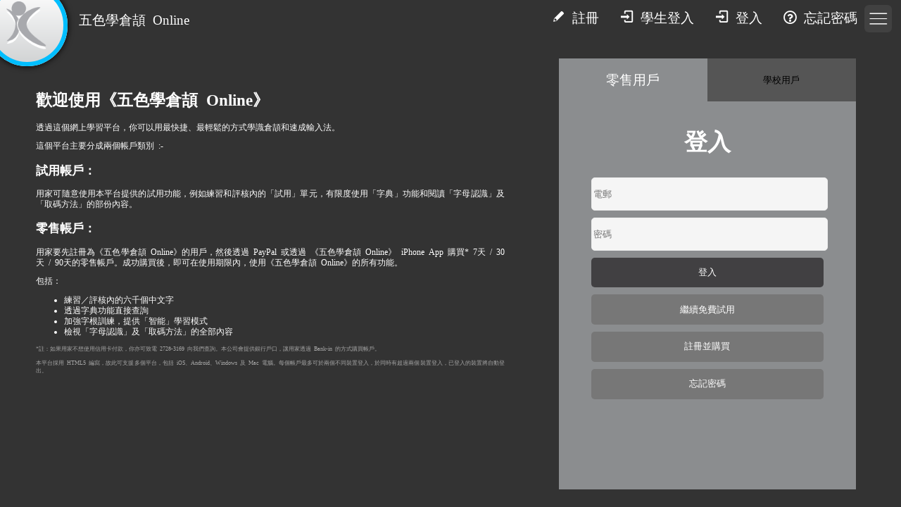

--- FILE ---
content_type: text/html; charset=UTF-8
request_url: http://fcjonline.com/index.php/tc/user/login/0/?redirect=http%3A%2F%2Ffcjonline.com%2Findex.php%2Ftc%2Flearn_cangjie%2Findex%2F4
body_size: 4364
content:
<!DOCTYPE html>
<html>
<head>
	<title>五色學倉頡 Online</title>
	<meta charset="utf-8">
	<base href="http://fcjonline.com/" />
	<meta name="viewport" content="width=device-width, user-scalable=no, user-scalable=0">

	<meta name="keywords" content="倉頡,速成,中文 輸入法,倉頡 字根,倉頡 字典,倉頡 遊戲,倉頡 字根表,速成 字根表,倉頡 字碼表,速成 字碼表,打字 練習,倉颉 输入法,速成 输入法,倉頡 打字 遊戲,速成 打字 遊戲倉頡輸入法練習遊戲" />

	<link rel="stylesheet" href="assets/css/main.css?v=2" />

    <script src="assets/js/ie.js?v=3" type="340f502e194c86f94b461b80-text/javascript"></script>

	<link rel="stylesheet" type="text/css" href="https://cdnjs.cloudflare.com/ajax/libs/sweetalert/1.1.3/sweetalert.min.css" />

    <link rel="stylesheet" href="https://cdnjs.cloudflare.com/ajax/libs/font-awesome/5.12.0-2/css/all.min.css" />

    <link rel="stylesheet" href="/assets/css/2020ui.css" />

    <link rel="stylesheet" href="/assets/owlcarousel/assets/owl.carousel.min.css" />

    <script type="340f502e194c86f94b461b80-text/javascript">
		var BASE_URL = "http://fcjonline.com/";
		var SITE_URL = "http://fcjonline.com/index.php/tc";
		var URI_STRING = "/user/login/0";
		var HREF = "index.php/tc/";
	</script>
</head>
<body oncontextmenu="if (!window.__cfRLUnblockHandlers) return false; return true" data-cf-modified-340f502e194c86f94b461b80-="">

<div class="init-loading">
	<div class="text">載入中...</div>
	<div class="top"></div>
	<div class="bottom"></div>
</div>

<div class="screen">
	<style scoped>
        .adv-popup {
            position: fixed;
            left: 0;
            top: 0;
            z-index: 1000;
            width: 100%;
            height: 100%;
            text-align: center;
            color: #fff;
            background: rgba(0,0,0,0.5);
            display: none;
        }

        .adv-popup input
        {
            -ms-transform: scale(1.3); /* IE */
            -moz-transform: scale(1.3); /* FF */
            -webkit-transform: scale(1.3); /* Safari and Chrome */
            -o-transform: scale(1.3); /* Opera */
            transform: scale(1.3);
            padding: 5px;
        }

        .callout {
			background-color: #FFEC07; padding: 0.3% 10%;

		}

		.callout:hover {
			opacity: 0.8;
		}

		.callout a {
			text-decoration: none;
			color: black;
		}
	</style>

    <div class="adv-popup">
        <div style="display: inline-block; text-align: right; padding: 20px;">
            <br><br>
            <input type="checkbox" value="1" />
            <p style="display: inline-block; font-size: 16px; margin-right: 10px;">不再顯示</p>
            <i class="fas fa-times" style="cursor: pointer; font-size: 35px;"></i>
            <br>
            <a href="https://schoolcj.online/trial" target="_blank"><img src="/assets/images/2020ui/pop.jpg?v=2" style="max-width: 100%;"></a>
        </div>
    </div>

    <!--
			<div class="callout" >
			<a href="http://kotech.hk/v2/fcj-landing" target="_blank">
				如要了解《五色學倉頡 Online》與眾不同的全新功能，立即<span style="color: blue">按此</span>觀看影片介紹。<font color="#FFEC07" style="font-size:8px;"> BTL 3D 暑期課程現正招生: <a style="color:#FFEC07" href="http://www.btl3d.com/course">http://www.btl3d.com/course</a></font>

			</a>
		</div>
	    -->

	<header style="background: inherit;">
		<div class="top">

			<div class="left" style="width: 30%; padding-left: 8%;">
				<!-- <a href="http://kotech.hk" target="_blank"><img class="logo" src="assets/images/logo.png" alt="Kotech" /></a> -->
				五色學倉頡 Online
				<!--本產品正在開發中，如有任何查詢，請致電 2728-3169。-->

			</div>

			<div class="right" style="width: 70%;">

				<!--
				<a id="intro-btn" class="button" href="index.php/tc/user/register">介紹</a> &nbsp;-->

									<a class="button" href="index.php/tc/user/register"> 註冊</a> &nbsp;
                    <a class="button" href="index.php/tc/user/login_school"> 學生登入</a> &nbsp;
					<a class="button" href="index.php/tc/user/login"> 登入</a> &nbsp;
                    <a class="button"  href="index.php/tc/user/forget_pwd"><i class="far fa-question-circle"></i> 忘記密碼</a>
				
				<img class="menu-button" src="assets/images/menu-button.png" alt=""/>
			</div>

		</div>

		<div class="bottom">
			<div class="border"></div>
		</div>
	</header>

	
<div class="login-text">
	<h1>歡迎使用《五色學倉頡 Online》</h1>
	<p>透過這個網上學習平台，你可以用最快捷、最輕鬆的方式學識倉頡和速成輸入法。
	</p>
	<p>這個平台主要分成兩個帳戶類別 :-
	</p>
	<h2>試用帳戶：</h2>
	<p>用家可隨意使用本平台提供的試用功能，例如練習和評核內的「試用」單元，有限度使用「字典」功能和閱讀「字母認識」及「取碼方法」的部份內容。
	</p>
	<h2>零售帳戶：</h2>
	<p>用家要先註冊為《五色學倉頡 Online》的用戶，然後透過 PayPal 或透過 《五色學倉頡 Online》 iPhone App 購買* 7天 / 30天 / 90天的零售帳戶。成功購買後，即可在使用期限內，使用《五色學倉頡 Online》的所有功能。
	</p>
	包括：
		<ul>
			<li>練習／評核內的六千個中文字</li>
		<li>透過字典功能直接查詢</li>
		<li>加強字根訓練，提供「智能」學習模式</li>
		<li>檢視「字母認識」及「取碼方法」的全部內容</li>

		</ul>

    <div class="small-txt">
	    <p>*註：如果用家不想使用信用卡付款，你亦可致電 2728-3169 向我們查詢。本公司會提供銀行戶口，讓用家透過 Bank-in 的方式購買帳戶。</p>
        <p>本平台採用 HTML5 編寫，故此可支援多個平台，包括 iOS、Android、Windows 及 Mac 電腦。每個帳戶最多可於兩個不同裝置登入，於同時有超過兩個裝置登入，已登入的裝置將自動登出。</p>
    </div>


</div>


<div class="login">

	<button class="type-button current" data-href="none">零售用戶</button>
	<button class="type-button" data-href="index.php/tc/user/login_school">學校用戶</button>

	<div class="inner">
		<h1>登入</h1>

		<span style="color: #FF0000"></span>



		<form action="http://fcjonline.com/index.php/tc/user/login_process" method="post">
			<input type="hidden" name="redirect" value="http://fcjonline.com/index.php/tc/learn_cangjie/index/4"/><br/>

			<input type="email" name="email" placeholder="電郵"   /><br/>
			<input type="password" name="password" placeholder="密碼"  /><br/>
			<input type="submit" class="btn btn-large btn-block btn-primary" value="登入"/>
			<input type="button" class="btn btn-large btn-block btn-primary" value="繼續免費試用" onclick="if (!window.__cfRLUnblockHandlers) return false; location.href = BASE_URL + HREF" data-cf-modified-340f502e194c86f94b461b80-="" />
			<input type="button" class="btn btn-large btn-block btn-primary" value="註冊並購買" onclick="if (!window.__cfRLUnblockHandlers) return false; location.href = BASE_URL + HREF + 'user/register'; " data-cf-modified-340f502e194c86f94b461b80-="" />
			<input type="button" class="btn btn-large btn-block btn-primary" value="忘記密碼" onclick="if (!window.__cfRLUnblockHandlers) return false; location.href = BASE_URL +  HREF + 'user/forget_pwd'; " data-cf-modified-340f502e194c86f94b461b80-="" />

		</form>

	</div>

</div>
	<div class="menu popup">
	<ul>
					<li><a href="index.php/tc/user/login">登入</a></li>
			<li><a href="index.php/tc/user/register">註冊</a></li>
		
		<li><a href="index.php/tc/main/developer">開發人員</a></li>
		<li><a href="index.php/tc/main/about">關於我們</a></li>
		<li><a href="index.php/tc/main/terms">免責聲明</a></li>
	</ul>
</div></div>

<!--<script src="//code.jquery.com/jquery-1.10.2.min.js"></script>-->
<script src="vendor/components/jquery/jquery.min.js" type="340f502e194c86f94b461b80-text/javascript"></script>
<script src="vendor/components/jquery/jquery-migrate.min.js" type="340f502e194c86f94b461b80-text/javascript"></script>

<script src="assets/js/audio-fx.min.js" type="340f502e194c86f94b461b80-text/javascript"></script>
<script src="assets/js/jQuery.fastClick.js" type="340f502e194c86f94b461b80-text/javascript"></script>
<script src="assets/js/main.js?v=38" type="340f502e194c86f94b461b80-text/javascript"></script>

<script src="https://cdnjs.cloudflare.com/ajax/libs/sweetalert/1.1.3/sweetalert.min.js" type="340f502e194c86f94b461b80-text/javascript"></script>
<script src="/assets/owlcarousel/owl.carousel.min.js" type="340f502e194c86f94b461b80-text/javascript"></script>

<!-- Google tag (gtag.js) -->
<script async src="https://www.googletagmanager.com/gtag/js?id=G-84591WXVWM" type="340f502e194c86f94b461b80-text/javascript"></script>
<script type="340f502e194c86f94b461b80-text/javascript">
    window.dataLayer = window.dataLayer || [];
    function gtag(){dataLayer.push(arguments);}
    gtag('js', new Date());

    gtag('config', 'G-84591WXVWM');
</script>

<script type="340f502e194c86f94b461b80-text/javascript">
	// Init the main programmain.ts
	var main = new MainMenu();
</script>

<script type="340f502e194c86f94b461b80-text/javascript">
	$("#intro-btn").click(function (e) {
		e.preventDefault();
		$("#intro").show();
	});

	$(".main-menu").click(function () {
		$("#intro").hide();
	});

    $(".adv-popup i").click(function () {
        if ($('.adv-popup input').is(":checked")) {
            localStorage.setItem("hideadv", 1);
        }

        $(".adv-popup").hide();
    });

    $(function() {
        if (localStorage.getItem("hideadv") == null) {
            // $(".adv-popup").show(); // hide adv
        }

        $('.owl-carousel').owlCarousel({
            loop:true,
            margin:0,
            nav:false,
            items:1,
            autoplay:true,
            autoplayTimeout:5000,
            autoplayHoverPause:true
        });
    });
</script>

<style>
	#intro {
		position: absolute;
		top: 0;
		left: 0%;
		height: 100%;
		width: 74%;
		min-width: 1170px;
	}
</style>
<!--<iframe id="intro" style="display: none" src='http://kotech.hk/v2/test2.php'></iframe>-->

<!--
	Current Time: 2026/01/23 04:19:42-->

<script src="/cdn-cgi/scripts/7d0fa10a/cloudflare-static/rocket-loader.min.js" data-cf-settings="340f502e194c86f94b461b80-|49" defer></script><script defer src="https://static.cloudflareinsights.com/beacon.min.js/vcd15cbe7772f49c399c6a5babf22c1241717689176015" integrity="sha512-ZpsOmlRQV6y907TI0dKBHq9Md29nnaEIPlkf84rnaERnq6zvWvPUqr2ft8M1aS28oN72PdrCzSjY4U6VaAw1EQ==" data-cf-beacon='{"version":"2024.11.0","token":"38b03d69cbaf4d99a2bfa667a39cf55b","r":1,"server_timing":{"name":{"cfCacheStatus":true,"cfEdge":true,"cfExtPri":true,"cfL4":true,"cfOrigin":true,"cfSpeedBrain":true},"location_startswith":null}}' crossorigin="anonymous"></script>
</body>
</html>

--- FILE ---
content_type: text/css
request_url: http://fcjonline.com/assets/css/2020ui.css
body_size: 518
content:
.menu {
    top: 7%;
}

.left-table {
    border-spacing: 20px;
}

.left-table td {
    background: inherit;
    border-radius: 8%;
    box-shadow: none;
}

.left-table img, .round-img {
    width: 100% !important;
    border-radius: 8%;
}

.control-btn {
    border-radius: 10px;
    text-decoration: none;
    padding: 2%;
    background: #414042;
    color: #fff;
    display: inline-block;
    width: 25%;
    font-size: 18px;
    text-align: center;
}

.profile-btn {
    border-radius: 10px;
    text-decoration: none;
    padding: 1%;
    background: #414042;
    color: #fff;
    display: inline-block;
    width: 35%;
    font-size: 26px;
    text-align: center;
}

.profile-txt {
    font-size: 26px;
}

.login-bar {
    height: 17%;
}

.center-bar {
     height: 30%;
}

.recent-table {
    width: 100%;
    height: 75%;
    border-spacing: 10px;
}

@media screen and (max-width: 1600px) {
    .left-table {
        border-spacing: 15px;
    }

    .login-bar {
        height: 18%;
    }

    .center-bar {
        height: 29%;
    }

    .profile-btn, .profile-txt {
        font-size: 20px;
    }

    .control-btn {
        font-size: 15px;
    }
}

@media screen and (max-width: 1200px) {
    .left-table {
        border-spacing: 5px;
    }

    .control-btn {
        font-size: 14px;
    }

    .profile-btn, .profile-txt {
        font-size: 15px;
    }

    .login-bar {
        height: 19.5%;
    }

    .center-bar {
        height: 28%;
    }

    .recent-table {
        border-spacing: 5px;
    }
}

@media screen and (max-width: 767px) {
    .control-btn {
        font-size: 9px;
    }

    .profile-btn, .profile-txt {
        font-size: 11px;
    }

    .login-bar {
        height: 19.5%;
    }

    .center-bar {
        height: 28%;
    }

    .profile-btn {
        width: 42%;
    }
}

@media screen and (max-width: 500px) {
    .control-btn {
        font-size: 5px;
    }

    .profile-btn, .profile-txt {
        font-size: 7px;
    }

    .profile-btn {
        width: 40%;
    }

    .recent-table {
        border-spacing: 2px;
    }
}

@media screen and (max-width: 380px) {
    .profile-btn, .profile-txt {
        font-size: 5px;
    }
}

--- FILE ---
content_type: text/css
request_url: http://fcjonline.com/assets/css/icon.css
body_size: 452
content:
@font-face {
	font-family: 'i';
	src:url('../fonts/i.eot?67rx9s');
	src:url('../fonts/i.eot?#iefix67rx9s') format('embedded-opentype'),
		url('../fonts/i.woff?67rx9s') format('woff'),
		url('../fonts/i.ttf?67rx9s') format('truetype'),
		url('../fonts/i.svg?67rx9s#i') format('svg');
	font-weight: normal;
	font-style: normal;
}

@media screen and (-webkit-min-device-pixel-ratio:0) {
	@font-face {
		font-family: 'i';
		src: url('../fonts/i.svg?67rx9s#i') format('svg');
	}
}

[class^="icon-"], [class*=" icon-"] {
	font-family: 'i';
	speak: none;
	font-style: normal;
	font-weight: normal;
	font-variant: normal;
	text-transform: none;
	line-height: 1;

	/* Better Font Rendering =========== */
	-webkit-font-smoothing: antialiased;
	-moz-osx-font-smoothing: grayscale;
}

.icon-arrow-left:before {
	content: "\e600";
}
.icon-arrow-down:before {
	content: "\e601";
}
.icon-arrow-up:before {
	content: "\e602";
}
.icon-arrow-right:before {
	content: "\e603";
}
.icon-arrow-left2:before {
	content: "\e604";
}
.icon-arrow-down2:before {
	content: "\e605";
}
.icon-arrow-up2:before {
	content: "\e606";
}
.icon-arrow-right2:before {
	content: "\e607";
}


--- FILE ---
content_type: text/css
request_url: http://fcjonline.com/assets/css/jquery.gridster.percentage.css
body_size: 1526
content:
/*! gridster.js - v0.5.4 - 2014-07-16
* http://gridster.net/
* Copyright (c) 2014 ducksboard; Licensed MIT */

.gridster {

}

.gridster > * {
    margin: 0 auto;
    -webkit-transition: height .4s, width .4s;
    -moz-transition: height .4s, width .4s;
    -o-transition: height .4s, width .4s;
    -ms-transition: height .4s, width .4s;
    transition: height .4s, width .4s;
}

.gridster > ul {
	list-style: none;
	margin: 2%;
}

.gridster .gs-w {
    z-index: 2;
    position: absolute;
	background-color: #333;
	color: white;
}

.gridster ul li {
	background-color: #333;
	color: white;
	text-align: center;
	cursor: pointer;
	font-size: 2.0vw;
}

.gridster ul li:hover {
	opacity: 0.9;
}

.gridster ul li:before {
	content: '';
	display: inline-block;
	height: 100%;
	vertical-align: middle;
}

.gridster ul li div {
	display: inline-block;
	vertical-align: middle;
	text-align: center;
}

.ready .gs-w:not(.preview-holder) {
    -webkit-transition: opacity .3s, left .3s, top .3s;
    -moz-transition: opacity .3s, left .3s, top .3s;
    -o-transition: opacity .3s, left .3s, top .3s;
    transition: opacity .3s, left .3s, top .3s;
}

.ready .gs-w:not(.preview-holder),
.ready .resize-preview-holder {
    -webkit-transition: opacity .3s, left .3s, top .3s, width .3s, height .3s;
    -moz-transition: opacity .3s, left .3s, top .3s, width .3s, height .3s;
    -o-transition: opacity .3s, left .3s, top .3s, width .3s, height .3s;
    transition: opacity .3s, left .3s, top .3s, width .3s, height .3s;
}

.gridster .preview-holder {
    z-index: 1;
    position: absolute;
    background-color: #fff;
    border-color: #fff;
    opacity: 0.3;
}

.gridster .player-revert {
    z-index: 10!important;
    -webkit-transition: left .3s, top .3s!important;
    -moz-transition: left .3s, top .3s!important;
    -o-transition: left .3s, top .3s!important;
    transition:  left .3s, top .3s!important;
}

.gridster .dragging,
.gridster .resizing {
    z-index: 10!important;
    -webkit-transition: all 0s !important;
    -moz-transition: all 0s !important;
    -o-transition: all 0s !important;
    transition: all 0s !important;
}


.gs-resize-handle {
    position: absolute;
    z-index: 1;
}

.gs-resize-handle-both {
    width: 20px;
    height: 20px;
    bottom: -8px;
    right: -8px;
    background-image: url('[data-uri]');
    background-position: top left;
    background-repeat: no-repeat;
    cursor: se-resize;
    z-index: 20;
}

.gs-resize-handle-x {
    top: 0;
    bottom: 13px;
    right: -5px;
    width: 10px;
    cursor: e-resize;
}

.gs-resize-handle-y {
    left: 0;
    right: 13px;
    bottom: -5px;
    height: 10px;
    cursor: s-resize;
}

.gs-w:hover .gs-resize-handle,
.resizing .gs-resize-handle {
    opacity: 1;
}

.gs-resize-handle,
.gs-w.dragging .gs-resize-handle {
    opacity: 0;
}

.gs-resize-disabled .gs-resize-handle {
    display: none!important;
}

[data-max-sizex="1"] .gs-resize-handle-x,
[data-max-sizey="1"] .gs-resize-handle-y,
[data-max-sizey="1"][data-max-sizex="1"] .gs-resize-handle {
    display: none !important;
}

/* Uncomment this if you set helper : "clone" in draggable options */
/*.gridster .player {
  opacity:0;
}
*/

--- FILE ---
content_type: application/javascript; charset=utf-8
request_url: http://fcjonline.com/assets/js/audio-fx.min.js
body_size: 648
content:
AudioFX=function(){var f="0.4.0";var c=false,e=document.createElement("audio"),a=function(j){var i=e.canPlayType(j);return(i==="probably")||(i==="maybe")};if(e&&e.canPlayType){c={ogg:a('audio/ogg; codecs="vorbis"'),mp3:a("audio/mpeg;"),m4a:a("audio/x-m4a;")||a("audio/aac;"),wav:a('audio/wav; codecs="1"'),loop:(typeof e.loop==="boolean")}}var d=function(m,i,l){var k=document.createElement("audio");if(l){var j=function(){k.removeEventListener("canplay",j,false);l()};k.addEventListener("canplay",j,false)}if(i.loop&&!c.loop){k.addEventListener("ended",function(){k.currentTime=0;k.play()},false)}k.volume=i.volume||1;k.autoplay=i.autoplay;k.loop=i.loop;k.src=m;return k};var h=function(i){for(var j=0;j<i.length;j++){if(c&&c[i[j]]){return i[j]}}};var g=function(i){var k,j;for(k=0;k<i.length;k++){j=i[k];if(j.paused||j.ended){return j}}};var b=function(o,j,m){j=j||{};var i=j.formats||[],l=h(i),k=[];o=o+(l?"."+l:"");if(c){for(var p=0;p<(j.pool||1);p++){k.push(d(o,j,p==0?m:null))}}else{m()}return{audio:(k.length==1?k[0]:k),play:function(){var n=g(k);if(n){n.play()}},stop:function(){var r,q;for(r=0;r<k.length;r++){q=k[r];q.pause();q.currentTime=0}}}};b.version=f;b.supported=c;return b}();

--- FILE ---
content_type: application/javascript; charset=utf-8
request_url: http://fcjonline.com/assets/js/main.js?v=38
body_size: 2442
content:
/// <reference path="DefinitelyTyped/jquery.d.ts"/>
var __extends = (this && this.__extends) || (function () {
    var extendStatics = function (d, b) {
        extendStatics = Object.setPrototypeOf ||
            ({ __proto__: [] } instanceof Array && function (d, b) { d.__proto__ = b; }) ||
            function (d, b) { for (var p in b) if (b.hasOwnProperty(p)) d[p] = b[p]; };
        return extendStatics(d, b);
    };
    return function (d, b) {
        extendStatics(d, b);
        function __() { this.constructor = d; }
        d.prototype = b === null ? Object.create(b) : (__.prototype = b.prototype, new __());
    };
})();
var Main = /** @class */ (function () {
    function Main() {
        this.popupJQuery = $(".popup");
        this.keyOK = false;
        this.usernameOK = false;
        var self = this;
        $(window).resize(function (value) {
            self.resize();
            // 好似係修正 font size 問題
            $("body").css("z-index", 1);
        });
        $(window).load(function () {
            $(".init-loading > div").addClass("hide");
            setTimeout(function () {
                $(".init-loading").css("z-index", -99999);
            }, 300);
        });
        $(document).ready(function () {
            self.resize();
            $(".keyboard .hide").click(function () {
                $(".keyboard").toggleClass("hide");
                $(".content").toggleClass("full");
            });
            // Menu button event
            $(".menu-button").fastClick(function () {
                var menu = $(".menu");
                if (menu.is(":visible")) {
                    menu.hide();
                }
                else {
                    self.popupJQuery.hide();
                    menu.show();
                }
            });
            $(".type-button").click(function () {
                var url = $(this).data("href");
                if (url != "none") {
                    loadUrl(url);
                }
            });
            $(".init-loading .top").bind('oanimationend animationend webkitAnimationEnd', function () {
                //$(".init-loading").css("z-index", -99999);
            });
            $(".logo").click(function () {
                loadUrl(HREF);
            });
            $(".screen").prepend('<div class="dim"></div><div class="nav-button">' +
                '<div class="face">' +
                '<div><div class="l"></div></div>' +
                '</div>' +
                '<div class="back">' +
                '<div class="border"></div>' +
                '<div class="inner">' +
                '<img class="icon" src="assets/images/icon1.png" alt="" title="認識倉頡字母" data-href="' + HREF + 'learn_cangjie" />' +
                '<img class="icon" src="assets/images/icon2.png" alt="" title="" data-href="' + HREF + 'dictionary" style="top: 53%;left: 6%;" />' +
                '<img class="icon" src="assets/images/icon3.png" alt="" title="" data-href="' + HREF + 'practice" style="top: 12%;left: 62%;"/>' +
                '<img class="icon" src="assets/images/test2.png" alt="" title="" data-href="' + HREF + 'cangjie_test" style="top: 56%;left: 74%;width: 23%;"/>' +
                '<img class="icon" src="assets/images/icon5.png" alt="" title="" data-href="' + HREF + 'cangjie" style="top: 83%;left: 40%;"/>' +
                '</div>' +
                '</div>' +
                '</div>');
            $(".nav-button .icon").click(function (e) {
                loadUrl($(this).data("href"));
            });
            $(".nav-button .face").click(function (e) {
                e.stopPropagation();
                if ($(this).parent().hasClass("show")) {
                    loadUrl(HREF);
                }
                else {
                    $(this).parent().addClass("show");
                    $(".logo").addClass("shift");
                    $(".dim").addClass("show");
                }
            });
            $(".screen").click(function () {
                if ($(".nav-button").hasClass("show")) {
                    $(".nav-button").removeClass("show");
                    $(".logo").removeClass("shift");
                    var dim = $(".dim");
                    if (!dim.hasClass("fixed")) {
                        dim.removeClass("show");
                    }
                }
            });
            $("body").prepend("<img  class='rotate' src='assets/images/rotate.png' alt='' />");
            self.register();
            self.rotate();
        });
    }
    Main.prototype.register = function () {
        var self = this;
        if (location.href.indexOf("user/register") == -1 && location.href.indexOf("user/buy") == -1) {
            //alert(location.href);
            return;
        }
        $(document).ready(function () {
            $("input").attr("required", true);
            $("input[name=email]").change(function () {
                var input = $(this);
                self.checkUsername($(this).val());
            });
            $("[for=email-form]").append(' <span id="username-error"></span>');
            $("input[name=key]").change(function () {
                var input = $(this);
                self.checkKey($(this).val());
            });
            $("form:not(.paypal)").submit(function () {
                if ($("input[name=key]").size() > 0) {
                    self.checkKey($("input[name=key]").val());
                    if (!self.keyOK) {
                        $("input[name=key]").focus();
                        return false;
                    }
                }
                if ($("input[name=email]").size() > 0) {
                    self.checkUsername($("input[name=email]").val());
                    if (!self.usernameOK) {
                        $("input[name=email]").focus();
                        return false;
                    }
                }
                return true;
            });
            self.checkKey($("input[name=key]").val());
            self.checkUsername($("input[name=email]").val());
        });
    };
    Main.prototype.checkUsername = function (name) {
        var self = this;
        $.get(HREF + "user/check_username/" + name, function (data) {
            if (data == "0") {
                self.usernameOK = false;
                $("#username-error").text("該名稱已被其他用戶使用。");
                $("input[name=email]").addClass("error");
            }
            else {
                self.usernameOK = true;
                $("#username-error").text("");
                $("input[name=email]").removeClass("error");
            }
        });
    };
    Main.prototype.checkKey = function (key) {
        var self = this;
        $.get(HREF + "user/check_key/" + key, function (data) {
            var json = $.parseJSON(data);
            if (json.error == 1) {
                self.keyOK = false;
                $("#key-error").text(json.msg);
                $("input[name=key]").addClass("error");
            }
            else {
                self.keyOK = true;
                $("#key-error").text("");
                $("input[name=key]").removeClass("error");
            }
        });
    };
    Main.prototype.resize = function () {
        var ratio = $(window).width() / $(window).height();
        var nativeRatio = 16 / 9;
        var screen = $(".screen");
        if (ratio < nativeRatio) {
            screen.width($(window).width());
            var h = Math.floor($(window).width() / 16 * 9);
            screen.height(h);
            //screen.css("margin-top", (($(window).height() - h) / 2) + "px");
        }
        else {
            screen.height($(window).height());
            screen.width(Math.floor($(window).height() / 9 * 16));
            screen.css("margin-top", 0);
        }
        /*$(".recent > div").each(function () {
            $(this).css("line-height", $(this).parent().height() + "px");
        });*/
        this.rotate();
    };
    Main.prototype.rotate = function () {
        if (location.href.indexOf("/tc/user/forget_pwd") >= 0) {
            return;
        }
        // // Rotate Warning
        // if ($(window).width() < $(window).height()) {
        // 	$(".rotate").addClass("show");
        // } else {
        // 	$(".rotate").removeClass("show");
        // }
    };
    return Main;
}());
var MainMenu = /** @class */ (function (_super) {
    __extends(MainMenu, _super);
    function MainMenu() {
        var _this = _super.call(this) || this;
        $(document).ready(function () {
            /*
            $(".main-menu td").click(function () {
                var link = $(this).data("href");

                if (link != "no")
                    loadUrl(link);

            });
            */
        });
        return _this;
    }
    return MainMenu;
}(Main));
function edit_submit() {
    if ($("input[name=password2]").val() != $("input[name=password]").val()) {
        alert("確認密碼不一致。");
        return false;
    }
    return true;
}
function loadUrl(loc) {
    window.location = document.getElementsByTagName("base")[0].getAttribute("href") + loc;
}
